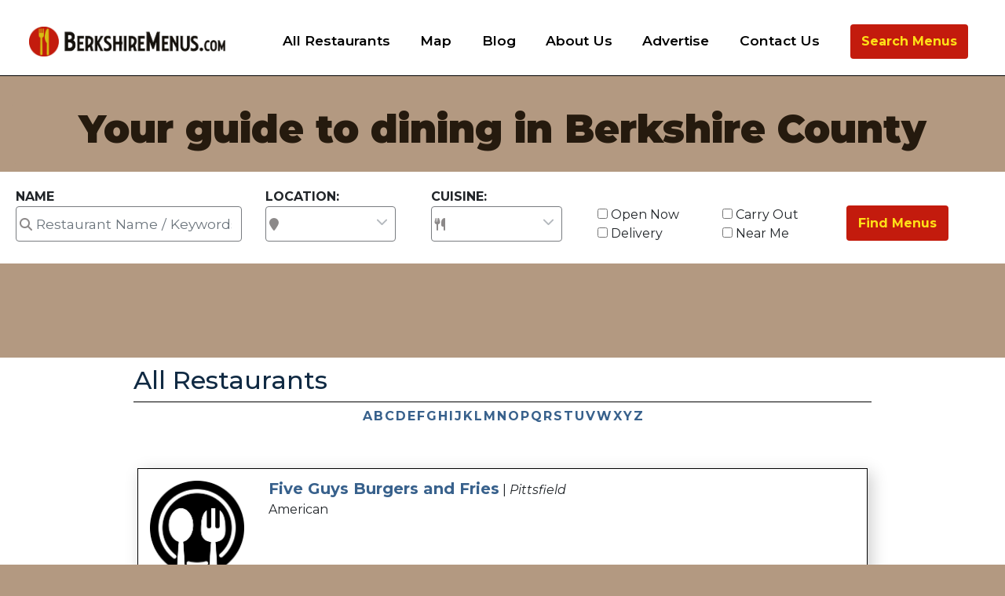

--- FILE ---
content_type: text/html; charset=UTF-8
request_url: https://www.berkshiremenus.com/Restaurants?let=f
body_size: 9151
content:
<!DOCTYPE html>
<HTML>
<HEAD>
<base href="/">
<META http-equiv="Content-type" content="text/html; charset=iso-8859-1">

        <title>BerkshireMenus.com - All Restaurants</title>

		

<script type="application/ld+json">
{
  "@context": "https://schema.org/",
  "@type": "WebSite",
  "name": "Berkshire Menus",
  "url": "https://www.berkshiremenus.com",
  "potentialAction": {
    "@type": "SearchAction",
    "target": "https://www.berkshiremenus.com/Restaurants?rname={search_term_string}",
    "query-input": "required name=search_term_string"
  }
}
</script>


	<meta name="Keywords" content="restaurants, berkshire, berkshire county, berkshire restaurants, berkshire county restaurants, pittsfield restaurants, north adams restaurants, pittsfield dining, north adams dining, lenox dining, lenox restaurants, pittsfield pizza, pittsfield wings, north berkshire restaurants, south berkshire restaurants, north berkshire dining, north adams pizza, north adams wings, restaurants in the Berkshires, berkshire dining, pizza, wings, burgers, coffee, cafe, chinese food, indian food, japanese food, thai food, food, pittsfield breakfast, north adams breakfast, lenox breakfast, breakfast, lunch, dinner, diner, fine dining, sports bar, pub, family dining">
<meta property="og:image" content="https://www.berkshiremenus.com/fb_default_im2.jpg" />
	        
        	<!-- Mobile Meta -->
<meta name="viewport" content="width=device-width, initial-scale=1.0">

<script type="text/javascript" src="//script.crazyegg.com/pages/scripts/0094/3134.js" async="async"></script>

<!-- Web Fonts -->
<link rel="preconnect" href="https://fonts.googleapis.com">
<link rel="preconnect" href="https://fonts.gstatic.com" crossorigin>
<link rel="preload"  as="style" href='https://fonts.googleapis.com/css2?family=Montserrat:ital,wght@0,100;0,200;0,300;0,400;0,500;0,600;0,700;0,800;0,900;1,100;1,200;1,300;1,400;1,500;1,600;1,700;1,800;1,900&display=swa'  onload="this.onload=null;this.rel='stylesheet'">
<link rel="preload"  as="style" href='https://fonts.googleapis.com/css?family=PT+Serif&amp;display=swap'  onload="this.onload=null;this.rel='stylesheet'">
<link rel="preload"  as="style" href="https://fonts.googleapis.com/css?family=Open+Sans:400italic,700italic,400,700,300&amp;subset=latin,latin-ext&amp;display=swap" onload="this.onload=null;this.rel='stylesheet'">
<link rel="preload"  as="style" href="https://maxcdn.bootstrapcdn.com/font-awesome/4.7.0/css/font-awesome.min.css" onload="this.onload=null;this.rel='stylesheet'">
<link rel="preload"  as="style" href="https://stackpath.bootstrapcdn.com/bootstrap/4.5.2/css/bootstrap.min.css" onload="this.onload=null;this.rel='stylesheet'">
<link  rel="preload"  as="style" href="https://fonts.googleapis.com/css2?family=Montserrat:ital,wght@0,100;0,200;0,300;0,400;0,500;0,600;0,700;0,800;0,900;1,100;1,200;1,300;1,400;1,500;1,600;1,700;1,800;1,900&display=swap"  onload="this.onload=null;this.rel='stylesheet'"> 
<link  rel="preload"  as="style" href="https://fonts.googleapis.com/css2?family=Karla:ital,wght@0,400;0,600;0,700;0,800;1,400&display=swap"  onload="this.onload=null;this.rel='stylesheet'">
<link  rel="preload"  as="style" href="https://fonts.googleapis.com/css2?family=Noto+Serif&display=swap" onload="this.onload=null;this.rel='stylesheet'">
<link  rel="preload"  as="style" href="https://cdnjs.cloudflare.com/ajax/libs/font-awesome/6.2.0/css/all.min.css" integrity="sha512-xh6O/CkQoPOWDdYTDqeRdPCVd1SpvCA9XXcUnZS2FmJNp1coAFzvtCN9BmamE+4aHK8yyUHUSCcJHgXloTyT2A==" crossorigin="anonymous" referrerpolicy="no-referrer" onload="this.onload=null;this.rel='stylesheet'" />



<!-- Plugins -->

<!-- iDea core CSS file -->


<!-- Custom css -->

<!-- HTML5 shim and Respond.js for IE8 support of HTML5 elements and media queries -->
<!--[if lt IE 9]>
	<script src="https://oss.maxcdn.com/html5shiv/3.7.2/html5shiv.min.js"></script>
	<script src="https://oss.maxcdn.com/respond/1.4.2/respond.min.js"></script>
<![endif]-->




                   
<script src="https://code.jquery.com/jquery-1.12.4.min.js" integrity="sha256-ZosEbRLbNQzLpnKIkEdrPv7lOy9C27hHQ+Xp8a4MxAQ=" crossorigin="anonymous"></script>
<script async src="https://stackpath.bootstrapcdn.com/bootstrap/4.5.2/js/bootstrap.bundle.min.js"></script>
<link rel="shortcut icon" href="/favicon.ico" />


<!-- Google tag (gtag.js) -->
<script async src="https://www.googletagmanager.com/gtag/js?id=G-PFPL9WD3KX"></script>
<script>
  window.dataLayer = window.dataLayer || [];
  function gtag(){dataLayer.push(arguments);}
  gtag('js', new Date());

  gtag('config', 'G-PFPL9WD3KX');
</script>


<script>
(function() {
var useSSL = 'https:' == document.location.protocol;
var src = (useSSL ? 'https:' : 'http:') +
'//www.googletagservices.com/tag/js/gpt.js';
document.write('<scr' + 'ipt src="' + src + '"></scr' + 'ipt>');
})();
</script>
		<script>
		  var googletag = googletag || {};
		  googletag.cmd = googletag.cmd || [];

		  var mapping3 = googletag.sizeMapping().
		  addSize([1024, 600], [[728,90], [648, 90], [640,79]]).
		  addSize([980, 690], [[728,90], [648, 90], [640,79]]).
		  addSize([640, 480], [[640,79]]).
		  addSize([0, 0], []).
		  build();

		   var mapping4 = googletag.sizeMapping().
		  addSize([1024, 600], []).
		  addSize([980, 690], []).
		  addSize([640, 480], [[300,75]]).
		  addSize([0, 0], [[300,75]]).
		  build();

		</script>

		<script>
		  googletag.cmd.push(function() {
		  googletag.defineSlot('/1008300/BM_home_640x79', [[640, 79], [728, 90]], 'div-gpt-ad-1339095775572-0').defineSizeMapping(mapping3).addService(googletag.pubads());
			googletag.defineSlot('/1008300/BM_home_640x79_2', [[728, 90]], 'div-gpt-ad-1352147974574-0').defineSizeMapping(mapping3).addService(googletag.pubads());
			googletag.defineSlot('/1008300/BM_330x75', [[330, 75], [300, 75]], 'div-gpt-ad-1360167164460-0').defineSizeMapping(mapping4).addService(googletag.pubads());
		googletag.defineSlot('/1008300/BM_330x75_2', [[330, 75], [300, 75]], 'div-gpt-ad-1360342097368-0').defineSizeMapping(mapping4).addService(googletag.pubads());
		    googletag.pubads().enableSingleRequest();
		googletag.pubads().enableSyncRendering();
		googletag.pubads().collapseEmptyDivs();
		googletag.enableServices();
		  });
		</script>
<!-- Google tag (gtag.js) -->
<script async src="https://www.googletagmanager.com/gtag/js?id=G-PFPL9WD3KX"></script>
<script>
  window.dataLayer = window.dataLayer || [];
  function gtag(){dataLayer.push(arguments);}
  gtag('js', new Date());

  gtag('config', 'G-PFPL9WD3KX');
</script>


<script type="text/javascript">


  var _gaq = _gaq || [];
  _gaq.push(['_setAccount', 'UA-17155394-1']);
  _gaq.push(['_trackPageview']);

  (function() {
    var ga = document.createElement('script'); ga.type = 'text/javascript'; ga.async = true;
    ga.src = ('https:' == document.location.protocol ? 'https://ssl' : 'http://www') + '.google-analytics.com/ga.js';
    var s = document.getElementsByTagName('script')[0]; s.parentNode.insertBefore(ga, s);
  })();

</script>
<!-- Google Tag Manager -->
<script>(function(w,d,s,l,i){w[l]=w[l]||[];w[l].push({'gtm.start':
new Date().getTime(),event:'gtm.js'});var f=d.getElementsByTagName(s)[0],
j=d.createElement(s),dl=l!='dataLayer'?'&l='+l:'';j.async=true;j.src=
'https://www.googletagmanager.com/gtm.js?id='+i+dl;f.parentNode.insertBefore(j,f);
})(window,document,'script','dataLayer','GTM-WL6PNRX');</script>
<!-- End Google Tag Manager -->


<link href="css2020.css?v=1" rel="stylesheet">

<style>
#footer a {
	color:#676b6e;
}
#footer {
	color:#676b6e;
}
#footer .black{
	color:#000;
}
.fsocial {
	font-size:20pt;
}
.fsocial i{
	margin-right:20px;
}
</style>
<style>
input {
	max-width:100% !important;
}
@media (max-width: 767px) {
	.navbar-brand img {
		max-width:210px !important;
	}
	
}
@media (max-width: 1360px) {
	.hide_sm {
		display:none;
	}
}
.truncate {
  width: 100%;
  white-space: nowrap;
  overflow: hidden;
  text-overflow: ellipsis;
  display:block;
}
</style>

    </head>
   <body class="front no-trans" style="background-color:#b39981;">
   <!-- Google Tag Manager (noscript) -->
<noscript><iframe src="https://www.googletagmanager.com/ns.html?id=GTM-5TM22Z5"
height="0" width="0" style="display:none;visibility:hidden"></iframe></noscript>
<!-- End Google Tag Manager (noscript) -->
<div class="container-fluid" style="max-width:100%;overflow:hidden;">
	<div class="row fixed-top" style="background-color:#fff;border-bottom:1px solid #000;">
		<div class="c-container" style="margin:0 auto;padding:20px;padding-bottom:10px;">
		<div class="col-md-12" >
			<nav class="navbar  navbar-expand-lg navbar-light bg-light" style="background-color:#fff !important;">
				 
				 <a class="navbar-brand" href="./"><img id=hlogo src="./BM_logo.jpg" alt="logo" style="max-width:100%;width:340px;"></a>
				 <button class="navbar-toggler" type="button" data-toggle="collapse" data-target="#bs-example-navbar-collapse-1">
					<span class="navbar-toggler-icon"></span>
				</button>
				<div class="collapse navbar-collapse" id="bs-example-navbar-collapse-1">
					
					<!--<form class="form-inline">
						<input class="form-control mr-sm-2" type="text" /> 
						<button class="btn btn-primary my-2 my-sm-0" type="submit">
							Search
						</button>
					</form>-->
					<style>
					.nav-link {
					  padding-right: 1.2rem !important;
					  padding-left: 1.2rem !important;
					  }
					  </style>
					<ul class="navbar-nav ml-md-auto">
						<li class="nav-item dropdown">
							 <a class="nav-link"  href="./Restaurants" >All Restaurants</a>
						</li>
						<li class="nav-item dropdown">
							 <a class="nav-link" href="./map" >Map</a>
						</li>
						<li class="nav-item dropdown">
							 <a class="nav-link" href="./blogs" >Blog</a>
						</li>
						<li class="nav-item dropdown">
							 <a class="nav-link" href="./About-Us.html" >About Us</a>
						</li>
						<li class="nav-item">
							 <a class="nav-link" href="./Advertise.html">Advertise</span></a>
						</li>
						<li class="nav-item">
							 <a class="nav-link" href="./Contact.html">Contact Us</span></a>
						</li>
						<li class="nav-item">
							<a class="btn btn-primary btn-large" href="./Search" style="font-weight:bold;padding:10px;margin-left:20px;margin-right:10px;width:150px;">Search Menus</a>
						</li>	
						<li class="nav-item hide_sm">
							<a href=https://www.facebook.com/535652193112400?ref=embed_page target=_blank><i  style="font-size:35px;margin-bottom:5px;color:#3b5999;margin-top:5px;margin-left:5px;" class="fa-brands fa-facebook"></i>
</a>
						</li>
											</ul>
				</div>
			</nav>
			
		</div>
		</div>
	</div>
<div id="fb-root"></div>
<script async defer crossorigin="anonymous" src="https://connect.facebook.net/en_US/sdk.js#xfbml=1&version=v16.0&appId=104615612971343&autoLogAppEvents=1" nonce="KeSSCF6n"></script>

<script type="text/javascript">
	$(document).ready(function() {
		
		$('#nm').on('click',function(){
			getLocation();
			//$(this).toggleClass('class_checkbox1').prev().prop('checked',$(this).is('.class_checkbox2'))
			//$(this).toggleClass('class_checkbox2').prev().prop('checked',$(this).is('.class_checkbox2'))
		});
	});
	</script>
	<script>
	function getLocation()
    {
		if($('#nm').is(":checked"))
		{
			if (navigator.geolocation)
			{
				//$('#nb').toggleClass('loading');
				navigator.geolocation.getCurrentPosition(showPosition);
			}
			else{
				alert('Location Not Available');
			}
		}
		else
		{
			$("#latlon").val(0);
			$('#dist').toggle();
		}
    }
	function showPosition(position)
	{
		  $("#latlon").val(position.coords.latitude+","+position.coords.longitude);
		  //$('#nb').toggleClass('loading');
		  $('#dist').toggle();
	}
	</script>
<div style="padding-top:110px;">
	<div class="row d-none d-sm-none d-lg-block d-xl-block">
	<img src="./images/food_strip.jpg" class="d-lg-none d-sm-none d-md-none" style="max-width: 100%;margin-top:-20px;">
	<div class="c-container" style="margin:0 auto;">
	<div class="col-md-12" style="margin:0 auto;">
				<div class="jumbotron" style="background-color:#b39981;padding-bottom:10px;margin-bottom:10px;padding-top:0;">
					<h1 style="margin:0 auto;max-width:12000px;text-align:center;font-weight: 900;font-size:37pt;line-height:1.4;color:#251a0e;margin-top:20px;maring-bottom:20px;">
						Your guide to dining in Berkshire County
					</h1>	
				</div>
	</div>
	</div>
	</div>

	 	<div class="row d-none d-sm-none d-lg-block d-xl-block" style="margin-bottom:20px;">
	<div class="c-container" style="margin:0 auto;">
	<div class="col-md-12" style="margin:0 auto;background-color:#fff;padding:20px;margin-bottom:25px;">
				<form action="./Restaurants" method="GET">
				<div class="row" >
				<div class="col-md-3">
		<b>NAME</b><br>
		<div class="input-group">
		 <span>
		 <i class="fa fa-search" aria-hidden="true"></i>
		</span>
		<input type="text"  name="rname"    class="form-control" style="font-size:13pt;" placeholder="Restaurant Name / Keywords" />
		</div>
		</div>
		<div class="col-md-2">
		<b>LOCATION:</b>
		<div class="row"  style="margin:0;" >
		<div class="col-md-12" style="padding-left:0px;">
		<div class="selectdiv2">
		  <label style="width:100%;">
		<div class="input-group">
		 <span>
		 <i class="fa fa-map-marker"  aria-hidden="true"></i>
		</span>
		<select name="city" id="city" class="form-control" style="width:100%"><option value=""></option>
		<option value="Adams">Adams</option><option value="Becket">Becket</option><option value="Bennington">Bennington</option><option value="Canaan">Canaan</option><option value="Chatham">Chatham</option><option value="Cheshire">Cheshire</option><option value="Clarksburg">Clarksburg</option><option value="Dalton">Dalton</option><option value="Egremont">Egremont</option><option value="Glendale">Glendale</option><option value="Great Barrington">Great Barrington</option><option value="Hancock">Hancock</option><option value="Hinsdale">Hinsdale</option><option value="Housatonic">Housatonic</option><option value="Lanesborough">Lanesborough</option><option value="Lee">Lee</option><option value="Lenox">Lenox</option><option value="Monterey">Monterey</option><option value="New Ashford">New Ashford</option><option value="New Lebanon">New Lebanon</option><option value="New Marlborough">New Marlborough</option><option value="North Adams">North Adams</option><option value="Old Chatham">Old Chatham</option><option value="Otis">Otis</option><option value="Pittsfield">Pittsfield</option><option value="Plainfield">Plainfield</option><option value="Sandisfield">Sandisfield</option><option value="Sheffield">Sheffield</option><option value="Stephentown">Stephentown</option><option value="Stockbridge">Stockbridge</option><option value="West Stockbridge">West Stockbridge</option><option value="Williamstown">Williamstown</option></select>
		</div>
		</label>
		</div>
		</div>
		</div>
		</div>
		<div class="col-md-2">
		<b>CUISINE:</b>
		<div class="row" style="margin:0;" >
		<div class="col-md-12" style="padding-left:0px;">
		<div class="selectdiv2">
		  <label style="width:100%;">
		<div class="input-group">
		 <span>
		 <i class="fa fa-cutlery"  aria-hidden="true"></i>
		</span>
	<select name="cusine" id="cusine" class="form-control" style="width:100%"><option value=""></option>
		<option value="American">American</option><option value="Austrian">Austrian</option><option value="Bakery">Bakery</option><option value="Barbeque">Barbeque</option><option value="Bistro">Bistro</option><option value="Breakfast/Bagels">Breakfast/Bagels</option><option value="Brewery">Brewery</option><option value="Cafe">Cafe</option><option value="Caterer">Caterer</option><option value="Chinese">Chinese</option><option value="Columbian">Columbian</option><option value="Deli/Sandwiches">Deli/Sandwiches</option><option value="Diner">Diner</option><option value="Food Truck">Food Truck</option><option value="French">French</option><option value="Gastro Pub">Gastro Pub</option><option value="Greek">Greek</option><option value="Ice Cream">Ice Cream</option><option value="Indian">Indian</option><option value="Italian">Italian</option><option value="Korean">Korean</option><option value="Malaysian">Malaysian</option><option value="Mediterranean">Mediterranean</option><option value="Mexican">Mexican</option><option value="Pizza">Pizza</option><option value="Polish">Polish</option><option value="Polynesian">Polynesian</option><option value="Pub">Pub</option><option value="Seafood">Seafood</option><option value="Spanish">Spanish</option><option value="Steakhouse">Steakhouse</option><option value="Sushi">Sushi</option><option value="Sushi/Japanese">Sushi/Japanese</option><option value="Tapas">Tapas</option><option value="Thai">Thai</option><option value="Vegan">Vegan</option><option value="Vegetarian">Vegetarian</option><option value="Vietnamese">Vietnamese</option></select>
		</div>
		</label>
		</div>
		</div>
		</div>
		</div>
		<div class="col-md-3" style="padding-top:23px;">
		<div class=row><div class="col-md-6"><input name=open value=1 type=checkbox> Open Now<br>
		<input type=checkbox name=delivery value=1> Delivery</div><div class="col-md-6">
		<input type=checkbox name=takeout value=1> Carry Out<br>
		<input type=checkbox id=nm> Near Me
		<div id=dist style="display:none;">Distance: <select name=distance><option value=1>1 Mile</option><option value=5>5 Miles</option><option value=10>10 Miles</option><option value=15>15 Miles</option><option value=20>20 Miles</option><option value=1>25 Miles</option></select></div>
		</div></div>
		</div>
		<div class="col-md-2" style="padding-top:23px;">
		<input class="btn btn-primary btn-large" type="submit" name="search" value="Find Menus" style="font-weight:bold;height:45px;" />
		<input type=hidden id=latlon name=latlon value="">
		</div></div>
			</form>
	</div>
		</div></div></div>
		<div class="row" style="margin-bottom:5px;">
	<div class="c-container" style="margin:0 auto;">
	<div class="col-md-12">
				<!-- BJ_header_728x90 -->
<div class="row">
<div class="col-md-12" style="margin:0 auto;padding:10px;min-height:90px;">
<div id='div-gpt-ad-1339095775572-0' style="text-align:center;margin:0 auto">
<script>
googletag.cmd.push(function() { googletag.display('div-gpt-ad-1339095775572-0'); });
</script>
</div>
<div id='div-gpt-ad-1360167164460-0' style="text-align:center;margin:0 auto">
<script>
googletag.cmd.push(function() { googletag.display('div-gpt-ad-1360167164460-0'); });
</script>
</div>
</div>
</div>
</div>
	</div>



	</div>
	<div class="row" style="background-color:#fff;">
<div class="c-container" style="margin:0 auto;">
	<div class="col-md-9" style="margin:0 auto;padding:10px;">
	<style>
#mainContent {
	padding-left:3px;
}
.fimage {
	float:right;
}
@media (max-width:767px) {
	.fimage {
		float:none;
		margin-left: auto;
		margin-right: auto;
		width: 50%;
		display:block;
	}
}
.paginator {
    border-spacing: 3px;
    border-collapse: separate;
    margin: 10px;
}
.thisPage {
    padding: 3px;
    background-color: #cccccc;
	font-size: 9pt;
	border: 1px solid #ccc;
    height: 12px;
    width: 12px;
    text-align: center;
}
.Pages {
    padding: 3px;
    background-color: #eeeeee;
	font-size: 9pt;
	border: 1px solid    #ccc;
    height: 12px;
    width: 12px;
    text-align: center;
}
.resListItem {
	box-shadow: 5px 5px 20px rgba(0, 0, 0, 0.2);
}
</style>


  
    		<div class="pageTitle" style="font-size: 20pt; border-bottom: 1px solid #000;"><h2>All Restaurants</h2></div>

    <table align=center style="margin-top:5px;font-size:12pt;">
        <tr>
            <td><b><a href="./Restaurants?let=a">A</a></b></td>
            <td><b><a href="./Restaurants?let=b">B</a></b></td>
            <td><b><a href="./Restaurants?let=c">C</a></b></td>
            <td><b><a href="./Restaurants?let=d">D</a></b></td>
            <td><b><a href="./Restaurants?let=e">E</a></b></td>
            <td><b><a href="./Restaurants?let=f">F</a></b></td>
            <td><b><a href="./Restaurants?let=g">G</a></b></td>
            <td><b><a href="./Restaurants?let=h">H</a></b></td>
            <td><b><a href="./Restaurants?let=i">I</a></b></td>
            <td><b><a href="./Restaurants?let=j">J</a></b></td>
            <td><b><a href="./Restaurants?let=k">K</a></b></td>
            <td><b><a href="./Restaurants?let=l">L</a></b></td>
            <td><b><a href="./Restaurants?let=m">M</a></b></td>
            <td><b><a href="./Restaurants?let=n">N</a></b></td>
            <td><b><a href="./Restaurants?let=o">O</a></b></td>
            <td><b><a href="./Restaurants?let=p">P</a></b></td>
            <td><b><a href="./Restaurants?let=q">Q</a></b></td>
            <td><b><a href="./Restaurants?let=r">R</a></b></td>
            <td><b><a href="./Restaurants?let=s">S</a></b></td>
            <td><b><a href="./Restaurants?let=t">T</a></b></td>
            <td><b><a href="./Restaurants?let=u">U</a></b></td>
            <td><b><a href="./Restaurants?let=v">V</a></b></td>
            <td><b><a href="./Restaurants?let=w">W</a></b></td>
            <td><b><a href="./Restaurants?let=x">X</a></b></td>
            <td><b><a href="./Restaurants?let=y">Y</a></b></td>
            <td><b><a href="./Restaurants?let=z">Z</a></b></td>
        </tr>
    </table>
	    <br><br>
                <div onclick="window.location = './Restaurants/Pittsfield/Five-Guys-Burgers-and-Fries.aspx';" class="r_div resListItem memberFalse"
                 id="resID_268" style="padding-bottom:5px;cursor:pointer;background-color:#fff;border:1px solid #000;margin:5px;padding:10px;min-height:138px;margin-bottom:10px;">
				
                <div class="row">
					<div class="col-lg-2" style="text-align:center;">
					<a href="./Restaurants/Pittsfield/Five-Guys-Burgers-and-Fries.aspx"><img
                            src="./images/dining.png" alt="" border="0" style="margin-left:0px;width: 120px;margin: 5px;max-width:100%;"></a></div>
                    <div class="col-lg-10">
					 					<a
                            href="./Restaurants/Pittsfield/Five-Guys-Burgers-and-Fries.aspx"><span style="font-weight:bold;font-size:15pt;">Five Guys Burgers and Fries</span></a> | <i>Pittsfield</i><br>
                         American					 <br><br> 
                    </div>
    
                   
					
                </div>

               


               
            </div> 
			<div class="clearDiv"></div>
                    <div onclick="window.location = './Restaurants/Pittsfield/Flo-s-Diner.aspx';" class="r_div resListItem memberFalse"
                 id="resID_262" style="padding-bottom:5px;cursor:pointer;background-color:#fff;border:1px solid #000;margin:5px;padding:10px;min-height:138px;margin-bottom:10px;">
				
                <div class="row">
					<div class="col-lg-2" style="text-align:center;">
					<a href="./Restaurants/Pittsfield/Flo-s-Diner.aspx"><img
                            src="/images/logos/1412279737.jpg" alt="" border="0" style="margin-left:0px;width: 120px;margin: 5px;max-width:100%;"></a></div>
                    <div class="col-lg-10">
					 					<a
                            href="./Restaurants/Pittsfield/Flo-s-Diner.aspx"><span style="font-weight:bold;font-size:15pt;">Flo's Diner</span></a> | <i>Pittsfield</i><br>
                         Diner | Breakfast/Bagels | American					 <br><br> 
                    </div>
    
                   
					
                </div>

               


               
            </div> 
			<div class="clearDiv"></div>
                    <div onclick="window.location = './Restaurants/Great-Barrington/Four-Brothers-Pizza-Inn.aspx';" class="r_div resListItem memberFalse"
                 id="resID_62" style="padding-bottom:5px;cursor:pointer;background-color:#fff;border:1px solid #000;margin:5px;padding:10px;min-height:138px;margin-bottom:10px;">
				
                <div class="row">
					<div class="col-lg-2" style="text-align:center;">
					                            <div id="resOpen_62"
                                 style="width:125px; height:20px; font-size:9pt; background: #bd442f; padding: 2px 5px 2px 5px; font-weight: bold; color: white;margin-bottom:3px;max-width:100%;margin:0 auto;">
                                Open Right Now!
                            </div>
                        <a href="./Restaurants/Great-Barrington/Four-Brothers-Pizza-Inn.aspx"><img
                            src="/images/logos/47a1a4da-2d87-0f1b.jpg" alt="" border="0" style="margin-left:0px;width: 120px;margin: 5px;max-width:100%;"></a></div>
                    <div class="col-lg-10">
					 					<a
                            href="./Restaurants/Great-Barrington/Four-Brothers-Pizza-Inn.aspx"><span style="font-weight:bold;font-size:15pt;">Four Brothers Pizza Inn</span></a> | <i>Great Barrington</i><br>
                         Pizza | Italian | Greek | American					 <br><br><div  id='post-1593607522'><style>#fullpost {display:none;}</style><p>The Stefanopoulos brothers emigrated from Greece in the early 1970&rsquo;s with the hopes of success. Their strong unity cultivated ideas, love for one another, and inspiration. Together they opened their first location in Connecticut during 1972. By 1974 the brothers owned five restaurants, one by the name of <span id="fullpost">Brothers Pizza. It was during that period the famous pizza recipe was founded at the Brothers Pizza location in Lakeville, CT. Quite rapidly, their reputation and knowledge of making flavorful recipes grew. Brothers Pizza became an immediate success! Since then, the brothers have been accommodating to customers needs by offering unique tastes, consistency, and exceptional service.<br /><br />The year was 1976. It was the collaboration of the four brothers that gave way to the name Four Brothers Pizza Inn and its continuing success. During that same year, the famous Greek salad dressing recipe was formulated. Since then the brothers expanded their portfolio of restaurants to 9 Four Brothers while adding The Boathouse in Lakeville, CT. The family uses their local farm to supply the restaurants with certain dairy products and their olive orchards in Greece for olive oil. Today, people throughout New England have discovered from personal experience that the best pizza and salads, among other delicious menu items, is to be found at your local Four Brothers location.</p> </span><span id='showlink' name='showlink' style='display:block;text-align:right;width:98%'>...<a href='javascript:void(0);' onclick="javascript:showFull('post-1593607522');">Show More</a></span><span id='hidelink' name='hidelink' style='display:none;text-align:right;width:98%;'><a href='javascript:void(0);' onclick="javascript:hideFull('post-1593607522');">View Less</a></span><script type='text/javascript'>checkFull("post-1593607522");</script>  <!-- clear for photos floats --></div> 
                    </div>
    
                   
					
                </div>

               


               
            </div> 
			<div class="clearDiv"></div>
                    <div onclick="window.location = './Restaurants/Lenox/FRANKIES-RISTORANTE-ITALIANO.aspx';" class="r_div resListItem memberFalse"
                 id="resID_63" style="padding-bottom:5px;cursor:pointer;background-color:#fff;border:1px solid #000;margin:5px;padding:10px;min-height:138px;margin-bottom:10px;">
				
                <div class="row">
					<div class="col-lg-2" style="text-align:center;">
					<a href="./Restaurants/Lenox/FRANKIES-RISTORANTE-ITALIANO.aspx"><img
                            src="/images/logos/47a1a4da-2d89-c22c.jpg" alt="" border="0" style="margin-left:0px;width: 120px;margin: 5px;max-width:100%;"></a></div>
                    <div class="col-lg-10">
					 					<a
                            href="./Restaurants/Lenox/FRANKIES-RISTORANTE-ITALIANO.aspx"><span style="font-weight:bold;font-size:15pt;">Frankie's Ristorante Italiano</span></a> | <i>Lenox</i><br>
                         Italian					 <br><br>Ciao! Welcome to Frankie’s Ristorante Italiano. We are located in downtown Lenox, Mass. Here you can find the kind of real, home-made Italian food that you’ve been looking for. Please stop by. We’re open for dinner every day. Arrivederci! 
                    </div>
    
                   
					
                </div>

               


               
            </div> 
			<div class="clearDiv"></div>
                    <div onclick="window.location = './Restaurants/North-Adams/Freight-Yard-Pub.aspx';" class="r_div resListItem memberFalse"
                 id="resID_64" style="padding-bottom:5px;cursor:pointer;background-color:#fff;border:1px solid #000;margin:5px;padding:10px;min-height:138px;margin-bottom:10px;">
				
                <div class="row">
					<div class="col-lg-2" style="text-align:center;">
					<a href="./Restaurants/North-Adams/Freight-Yard-Pub.aspx"><img
                            src="/images/logos/1485547747.jpg" alt="" border="0" style="margin-left:0px;width: 120px;margin: 5px;max-width:100%;"></a></div>
                    <div class="col-lg-10">
					 					<a
                            href="./Restaurants/North-Adams/Freight-Yard-Pub.aspx"><span style="font-weight:bold;font-size:15pt;">Freight Yard Pub</span></a> | <i>North Adams</i><br>
                         Pub					 <br><br><div  id='post-460813307'><style>#fullpost {display:none;}</style> Freight Yard Pub is a favorite for locals and visitors alike. Celebrating 25 years in business the Freight Yard Pub has been catering to all different types of people, "It's like a mixing pot of people" says the owner Colleen Taylor " Where else can one see <span id="fullpost">so many different walks of life in one place be so comfortable and at ease: because they all know they are welcome here" </span><span id='showlink' name='showlink' style='display:block;text-align:right;width:98%'>...<a href='javascript:void(0);' onclick="javascript:showFull('post-460813307');">Show More</a></span><span id='hidelink' name='hidelink' style='display:none;text-align:right;width:98%;'><a href='javascript:void(0);' onclick="javascript:hideFull('post-460813307');">View Less</a></span><script type='text/javascript'>checkFull("post-460813307");</script>  <!-- clear for photos floats --></div> 
                    </div>
    
                   
					
                </div>

               


               
            </div> 
			<div class="clearDiv"></div>
                    <div onclick="window.location = './Restaurants/Great-Barrington/Fuel-Coffee-Shop.aspx';" class="r_div resListItem memberFalse"
                 id="resID_67" style="padding-bottom:5px;cursor:pointer;background-color:#fff;border:1px solid #000;margin:5px;padding:10px;min-height:138px;margin-bottom:10px;">
				
                <div class="row">
					<div class="col-lg-2" style="text-align:center;">
					                            <div id="resOpen_67"
                                 style="width:125px; height:20px; font-size:9pt; background: #bd442f; padding: 2px 5px 2px 5px; font-weight: bold; color: white;margin-bottom:3px;max-width:100%;margin:0 auto;">
                                Open Right Now!
                            </div>
                        <a href="./Restaurants/Great-Barrington/Fuel-Coffee-Shop.aspx"><img
                            src="/images/logos/47a1a4da-2d92-71ec.jpg" alt="" border="0" style="margin-left:0px;width: 120px;margin: 5px;max-width:100%;"></a></div>
                    <div class="col-lg-10">
					 					<a
                            href="./Restaurants/Great-Barrington/Fuel-Coffee-Shop.aspx"><span style="font-weight:bold;font-size:15pt;">Fuel Coffee Shop</span></a> | <i>Great Barrington</i><br>
                         Deli/Sandwiches | Bistro | Bakery | American					 <br><br><div  id='post-1512902175'><style>#fullpost {display:none;}</style> FUEL is the daughter of the Great Barrington Coffee Roasting Company, founded by Heather Austin. Heather not only brought the first espresso/capuccino emporium to Great Barrington, but was also responsible for the town’s great sushi invasion. When Heather had enough of the food and drink business she <span id="fullpost">passed the coffee shop on to Robin and Will Curletti.<br />
<br />
<br />
<br />
They provide Great Barrington with creative coffee – a place where doctors and waitresses, mechanics and social workers come together to share coffee and tea and pastry and continuing conversations about matters large and small. Town politics, relationship advice, and international affairs are spoken here at all hours.<br />
<br />
<br />
In 2008, the greatest of the sandwich makers, Frankie T. from his sanctuary in Central America blessed Fuel with his secret recipes for the sandwiches that made him beloved throughout the Berkshires. Frankie T and Boomer – Deli soup maker extraordinaire – then traveled to Fuel to present Robin with their secrets of the trade, and Great Barrington is once again happy to have its Arlos and McGuidos and Avocado Mantalbans.<br />
 </span><span id='showlink' name='showlink' style='display:block;text-align:right;width:98%'>...<a href='javascript:void(0);' onclick="javascript:showFull('post-1512902175');">Show More</a></span><span id='hidelink' name='hidelink' style='display:none;text-align:right;width:98%;'><a href='javascript:void(0);' onclick="javascript:hideFull('post-1512902175');">View Less</a></span><script type='text/javascript'>checkFull("post-1512902175");</script>  <!-- clear for photos floats --></div> 
                    </div>
    
                   
					
                </div>

               


               
            </div> 
			<div class="clearDiv"></div>
            </div>
</div></div></div></div></div>
<footer id="footer" style="background-color:#15110d;border-top:10px solid #c31b0d;margin:0px;">
<!-- BJ_header_728x90 -->
<div class="row" style="margin-right:0;">
<div class="col-md-12" style="margin:0 auto;padding:10px">
<div id='div-gpt-ad-1352147974574-0' style="text-align:center;margin:0 auto">
<script>
googletag.cmd.push(function() { googletag.display('div-gpt-ad-1352147974574-0'); });
</script>
</div>
<div id='div-gpt-ad-1360342097368-0' style="text-align:center;margin:0 auto">
<script>
googletag.cmd.push(function() { googletag.display('div-gpt-ad-1360342097368-0'); });
</script>
</div>
</div>
</div>
				<div class="container-fluid" style="text-align:center;">
					<address>
						<span>BerkshireMenus.com is owned and operated by:</span>
						Boxcar Media<br>
						102 Main Street<br>
						North Adams, MA 01247<br>
						T. <a href="tel:4136633384">413-663-3384</a><br>
						<a href="mailto:info@berkshiremenus.com" >info@BerkshireMenus.com</a><br><a href=https://www.facebook.com/535652193112400?ref=embed_page target=_blank><i  style="font-size:35px;margin-bottom:5px;color:#3b5999" class="fa-brands fa-facebook"></i>
</a><br><a href=add.php class="btn btn-primary btn-large" style="color: #ffdf17;">Restaurateur: Create/Update Listing</a>
					</address>
					<p style="margin:0;">&copy; 2026 Boxcar Media LLC - All rights reserved</p>
				</div>
			</footer>
	</body>
	</html>
	

--- FILE ---
content_type: text/html; charset=utf-8
request_url: https://www.google.com/recaptcha/api2/aframe
body_size: 266
content:
<!DOCTYPE HTML><html><head><meta http-equiv="content-type" content="text/html; charset=UTF-8"></head><body><script nonce="qqeWA60hAGgcJoHrI23U0g">/** Anti-fraud and anti-abuse applications only. See google.com/recaptcha */ try{var clients={'sodar':'https://pagead2.googlesyndication.com/pagead/sodar?'};window.addEventListener("message",function(a){try{if(a.source===window.parent){var b=JSON.parse(a.data);var c=clients[b['id']];if(c){var d=document.createElement('img');d.src=c+b['params']+'&rc='+(localStorage.getItem("rc::a")?sessionStorage.getItem("rc::b"):"");window.document.body.appendChild(d);sessionStorage.setItem("rc::e",parseInt(sessionStorage.getItem("rc::e")||0)+1);localStorage.setItem("rc::h",'1769442492686');}}}catch(b){}});window.parent.postMessage("_grecaptcha_ready", "*");}catch(b){}</script></body></html>